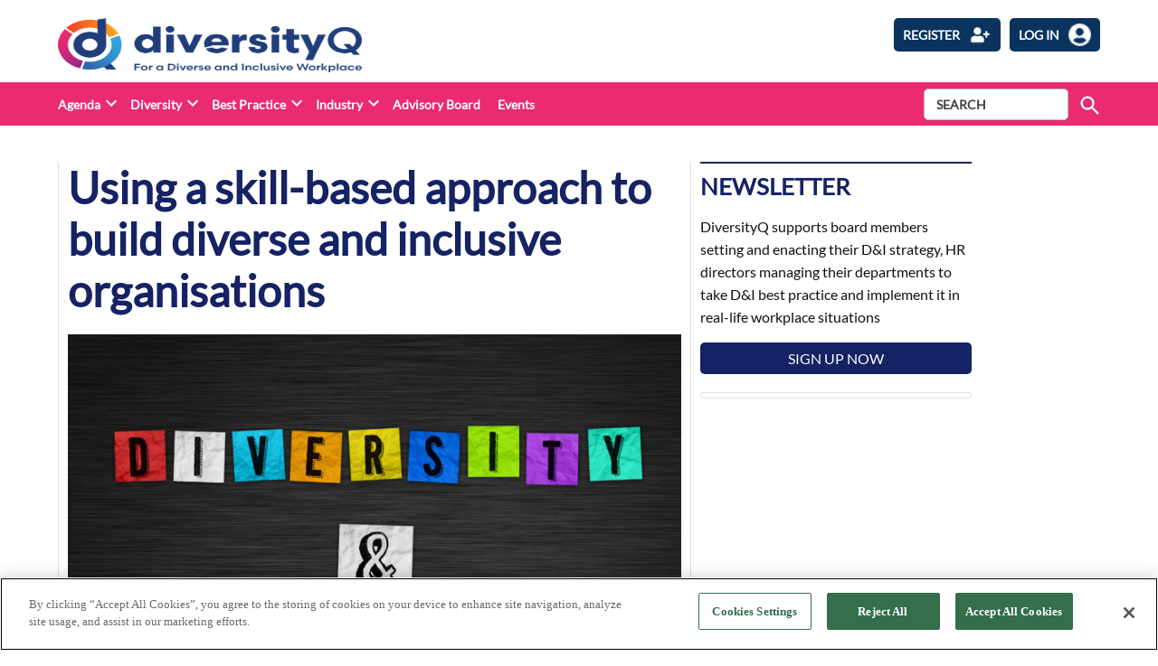

--- FILE ---
content_type: text/html; charset=utf-8
request_url: https://www.google.com/recaptcha/api2/anchor?ar=1&k=6LcVXM8pAAAAAEZ-AjmKsh_u8I_PM1d9MvXnXWNe&co=aHR0cHM6Ly9kaXZlcnNpdHlxLmNvbTo0NDM.&hl=en&v=N67nZn4AqZkNcbeMu4prBgzg&size=invisible&anchor-ms=20000&execute-ms=30000&cb=myslo9d5ysh2
body_size: 48743
content:
<!DOCTYPE HTML><html dir="ltr" lang="en"><head><meta http-equiv="Content-Type" content="text/html; charset=UTF-8">
<meta http-equiv="X-UA-Compatible" content="IE=edge">
<title>reCAPTCHA</title>
<style type="text/css">
/* cyrillic-ext */
@font-face {
  font-family: 'Roboto';
  font-style: normal;
  font-weight: 400;
  font-stretch: 100%;
  src: url(//fonts.gstatic.com/s/roboto/v48/KFO7CnqEu92Fr1ME7kSn66aGLdTylUAMa3GUBHMdazTgWw.woff2) format('woff2');
  unicode-range: U+0460-052F, U+1C80-1C8A, U+20B4, U+2DE0-2DFF, U+A640-A69F, U+FE2E-FE2F;
}
/* cyrillic */
@font-face {
  font-family: 'Roboto';
  font-style: normal;
  font-weight: 400;
  font-stretch: 100%;
  src: url(//fonts.gstatic.com/s/roboto/v48/KFO7CnqEu92Fr1ME7kSn66aGLdTylUAMa3iUBHMdazTgWw.woff2) format('woff2');
  unicode-range: U+0301, U+0400-045F, U+0490-0491, U+04B0-04B1, U+2116;
}
/* greek-ext */
@font-face {
  font-family: 'Roboto';
  font-style: normal;
  font-weight: 400;
  font-stretch: 100%;
  src: url(//fonts.gstatic.com/s/roboto/v48/KFO7CnqEu92Fr1ME7kSn66aGLdTylUAMa3CUBHMdazTgWw.woff2) format('woff2');
  unicode-range: U+1F00-1FFF;
}
/* greek */
@font-face {
  font-family: 'Roboto';
  font-style: normal;
  font-weight: 400;
  font-stretch: 100%;
  src: url(//fonts.gstatic.com/s/roboto/v48/KFO7CnqEu92Fr1ME7kSn66aGLdTylUAMa3-UBHMdazTgWw.woff2) format('woff2');
  unicode-range: U+0370-0377, U+037A-037F, U+0384-038A, U+038C, U+038E-03A1, U+03A3-03FF;
}
/* math */
@font-face {
  font-family: 'Roboto';
  font-style: normal;
  font-weight: 400;
  font-stretch: 100%;
  src: url(//fonts.gstatic.com/s/roboto/v48/KFO7CnqEu92Fr1ME7kSn66aGLdTylUAMawCUBHMdazTgWw.woff2) format('woff2');
  unicode-range: U+0302-0303, U+0305, U+0307-0308, U+0310, U+0312, U+0315, U+031A, U+0326-0327, U+032C, U+032F-0330, U+0332-0333, U+0338, U+033A, U+0346, U+034D, U+0391-03A1, U+03A3-03A9, U+03B1-03C9, U+03D1, U+03D5-03D6, U+03F0-03F1, U+03F4-03F5, U+2016-2017, U+2034-2038, U+203C, U+2040, U+2043, U+2047, U+2050, U+2057, U+205F, U+2070-2071, U+2074-208E, U+2090-209C, U+20D0-20DC, U+20E1, U+20E5-20EF, U+2100-2112, U+2114-2115, U+2117-2121, U+2123-214F, U+2190, U+2192, U+2194-21AE, U+21B0-21E5, U+21F1-21F2, U+21F4-2211, U+2213-2214, U+2216-22FF, U+2308-230B, U+2310, U+2319, U+231C-2321, U+2336-237A, U+237C, U+2395, U+239B-23B7, U+23D0, U+23DC-23E1, U+2474-2475, U+25AF, U+25B3, U+25B7, U+25BD, U+25C1, U+25CA, U+25CC, U+25FB, U+266D-266F, U+27C0-27FF, U+2900-2AFF, U+2B0E-2B11, U+2B30-2B4C, U+2BFE, U+3030, U+FF5B, U+FF5D, U+1D400-1D7FF, U+1EE00-1EEFF;
}
/* symbols */
@font-face {
  font-family: 'Roboto';
  font-style: normal;
  font-weight: 400;
  font-stretch: 100%;
  src: url(//fonts.gstatic.com/s/roboto/v48/KFO7CnqEu92Fr1ME7kSn66aGLdTylUAMaxKUBHMdazTgWw.woff2) format('woff2');
  unicode-range: U+0001-000C, U+000E-001F, U+007F-009F, U+20DD-20E0, U+20E2-20E4, U+2150-218F, U+2190, U+2192, U+2194-2199, U+21AF, U+21E6-21F0, U+21F3, U+2218-2219, U+2299, U+22C4-22C6, U+2300-243F, U+2440-244A, U+2460-24FF, U+25A0-27BF, U+2800-28FF, U+2921-2922, U+2981, U+29BF, U+29EB, U+2B00-2BFF, U+4DC0-4DFF, U+FFF9-FFFB, U+10140-1018E, U+10190-1019C, U+101A0, U+101D0-101FD, U+102E0-102FB, U+10E60-10E7E, U+1D2C0-1D2D3, U+1D2E0-1D37F, U+1F000-1F0FF, U+1F100-1F1AD, U+1F1E6-1F1FF, U+1F30D-1F30F, U+1F315, U+1F31C, U+1F31E, U+1F320-1F32C, U+1F336, U+1F378, U+1F37D, U+1F382, U+1F393-1F39F, U+1F3A7-1F3A8, U+1F3AC-1F3AF, U+1F3C2, U+1F3C4-1F3C6, U+1F3CA-1F3CE, U+1F3D4-1F3E0, U+1F3ED, U+1F3F1-1F3F3, U+1F3F5-1F3F7, U+1F408, U+1F415, U+1F41F, U+1F426, U+1F43F, U+1F441-1F442, U+1F444, U+1F446-1F449, U+1F44C-1F44E, U+1F453, U+1F46A, U+1F47D, U+1F4A3, U+1F4B0, U+1F4B3, U+1F4B9, U+1F4BB, U+1F4BF, U+1F4C8-1F4CB, U+1F4D6, U+1F4DA, U+1F4DF, U+1F4E3-1F4E6, U+1F4EA-1F4ED, U+1F4F7, U+1F4F9-1F4FB, U+1F4FD-1F4FE, U+1F503, U+1F507-1F50B, U+1F50D, U+1F512-1F513, U+1F53E-1F54A, U+1F54F-1F5FA, U+1F610, U+1F650-1F67F, U+1F687, U+1F68D, U+1F691, U+1F694, U+1F698, U+1F6AD, U+1F6B2, U+1F6B9-1F6BA, U+1F6BC, U+1F6C6-1F6CF, U+1F6D3-1F6D7, U+1F6E0-1F6EA, U+1F6F0-1F6F3, U+1F6F7-1F6FC, U+1F700-1F7FF, U+1F800-1F80B, U+1F810-1F847, U+1F850-1F859, U+1F860-1F887, U+1F890-1F8AD, U+1F8B0-1F8BB, U+1F8C0-1F8C1, U+1F900-1F90B, U+1F93B, U+1F946, U+1F984, U+1F996, U+1F9E9, U+1FA00-1FA6F, U+1FA70-1FA7C, U+1FA80-1FA89, U+1FA8F-1FAC6, U+1FACE-1FADC, U+1FADF-1FAE9, U+1FAF0-1FAF8, U+1FB00-1FBFF;
}
/* vietnamese */
@font-face {
  font-family: 'Roboto';
  font-style: normal;
  font-weight: 400;
  font-stretch: 100%;
  src: url(//fonts.gstatic.com/s/roboto/v48/KFO7CnqEu92Fr1ME7kSn66aGLdTylUAMa3OUBHMdazTgWw.woff2) format('woff2');
  unicode-range: U+0102-0103, U+0110-0111, U+0128-0129, U+0168-0169, U+01A0-01A1, U+01AF-01B0, U+0300-0301, U+0303-0304, U+0308-0309, U+0323, U+0329, U+1EA0-1EF9, U+20AB;
}
/* latin-ext */
@font-face {
  font-family: 'Roboto';
  font-style: normal;
  font-weight: 400;
  font-stretch: 100%;
  src: url(//fonts.gstatic.com/s/roboto/v48/KFO7CnqEu92Fr1ME7kSn66aGLdTylUAMa3KUBHMdazTgWw.woff2) format('woff2');
  unicode-range: U+0100-02BA, U+02BD-02C5, U+02C7-02CC, U+02CE-02D7, U+02DD-02FF, U+0304, U+0308, U+0329, U+1D00-1DBF, U+1E00-1E9F, U+1EF2-1EFF, U+2020, U+20A0-20AB, U+20AD-20C0, U+2113, U+2C60-2C7F, U+A720-A7FF;
}
/* latin */
@font-face {
  font-family: 'Roboto';
  font-style: normal;
  font-weight: 400;
  font-stretch: 100%;
  src: url(//fonts.gstatic.com/s/roboto/v48/KFO7CnqEu92Fr1ME7kSn66aGLdTylUAMa3yUBHMdazQ.woff2) format('woff2');
  unicode-range: U+0000-00FF, U+0131, U+0152-0153, U+02BB-02BC, U+02C6, U+02DA, U+02DC, U+0304, U+0308, U+0329, U+2000-206F, U+20AC, U+2122, U+2191, U+2193, U+2212, U+2215, U+FEFF, U+FFFD;
}
/* cyrillic-ext */
@font-face {
  font-family: 'Roboto';
  font-style: normal;
  font-weight: 500;
  font-stretch: 100%;
  src: url(//fonts.gstatic.com/s/roboto/v48/KFO7CnqEu92Fr1ME7kSn66aGLdTylUAMa3GUBHMdazTgWw.woff2) format('woff2');
  unicode-range: U+0460-052F, U+1C80-1C8A, U+20B4, U+2DE0-2DFF, U+A640-A69F, U+FE2E-FE2F;
}
/* cyrillic */
@font-face {
  font-family: 'Roboto';
  font-style: normal;
  font-weight: 500;
  font-stretch: 100%;
  src: url(//fonts.gstatic.com/s/roboto/v48/KFO7CnqEu92Fr1ME7kSn66aGLdTylUAMa3iUBHMdazTgWw.woff2) format('woff2');
  unicode-range: U+0301, U+0400-045F, U+0490-0491, U+04B0-04B1, U+2116;
}
/* greek-ext */
@font-face {
  font-family: 'Roboto';
  font-style: normal;
  font-weight: 500;
  font-stretch: 100%;
  src: url(//fonts.gstatic.com/s/roboto/v48/KFO7CnqEu92Fr1ME7kSn66aGLdTylUAMa3CUBHMdazTgWw.woff2) format('woff2');
  unicode-range: U+1F00-1FFF;
}
/* greek */
@font-face {
  font-family: 'Roboto';
  font-style: normal;
  font-weight: 500;
  font-stretch: 100%;
  src: url(//fonts.gstatic.com/s/roboto/v48/KFO7CnqEu92Fr1ME7kSn66aGLdTylUAMa3-UBHMdazTgWw.woff2) format('woff2');
  unicode-range: U+0370-0377, U+037A-037F, U+0384-038A, U+038C, U+038E-03A1, U+03A3-03FF;
}
/* math */
@font-face {
  font-family: 'Roboto';
  font-style: normal;
  font-weight: 500;
  font-stretch: 100%;
  src: url(//fonts.gstatic.com/s/roboto/v48/KFO7CnqEu92Fr1ME7kSn66aGLdTylUAMawCUBHMdazTgWw.woff2) format('woff2');
  unicode-range: U+0302-0303, U+0305, U+0307-0308, U+0310, U+0312, U+0315, U+031A, U+0326-0327, U+032C, U+032F-0330, U+0332-0333, U+0338, U+033A, U+0346, U+034D, U+0391-03A1, U+03A3-03A9, U+03B1-03C9, U+03D1, U+03D5-03D6, U+03F0-03F1, U+03F4-03F5, U+2016-2017, U+2034-2038, U+203C, U+2040, U+2043, U+2047, U+2050, U+2057, U+205F, U+2070-2071, U+2074-208E, U+2090-209C, U+20D0-20DC, U+20E1, U+20E5-20EF, U+2100-2112, U+2114-2115, U+2117-2121, U+2123-214F, U+2190, U+2192, U+2194-21AE, U+21B0-21E5, U+21F1-21F2, U+21F4-2211, U+2213-2214, U+2216-22FF, U+2308-230B, U+2310, U+2319, U+231C-2321, U+2336-237A, U+237C, U+2395, U+239B-23B7, U+23D0, U+23DC-23E1, U+2474-2475, U+25AF, U+25B3, U+25B7, U+25BD, U+25C1, U+25CA, U+25CC, U+25FB, U+266D-266F, U+27C0-27FF, U+2900-2AFF, U+2B0E-2B11, U+2B30-2B4C, U+2BFE, U+3030, U+FF5B, U+FF5D, U+1D400-1D7FF, U+1EE00-1EEFF;
}
/* symbols */
@font-face {
  font-family: 'Roboto';
  font-style: normal;
  font-weight: 500;
  font-stretch: 100%;
  src: url(//fonts.gstatic.com/s/roboto/v48/KFO7CnqEu92Fr1ME7kSn66aGLdTylUAMaxKUBHMdazTgWw.woff2) format('woff2');
  unicode-range: U+0001-000C, U+000E-001F, U+007F-009F, U+20DD-20E0, U+20E2-20E4, U+2150-218F, U+2190, U+2192, U+2194-2199, U+21AF, U+21E6-21F0, U+21F3, U+2218-2219, U+2299, U+22C4-22C6, U+2300-243F, U+2440-244A, U+2460-24FF, U+25A0-27BF, U+2800-28FF, U+2921-2922, U+2981, U+29BF, U+29EB, U+2B00-2BFF, U+4DC0-4DFF, U+FFF9-FFFB, U+10140-1018E, U+10190-1019C, U+101A0, U+101D0-101FD, U+102E0-102FB, U+10E60-10E7E, U+1D2C0-1D2D3, U+1D2E0-1D37F, U+1F000-1F0FF, U+1F100-1F1AD, U+1F1E6-1F1FF, U+1F30D-1F30F, U+1F315, U+1F31C, U+1F31E, U+1F320-1F32C, U+1F336, U+1F378, U+1F37D, U+1F382, U+1F393-1F39F, U+1F3A7-1F3A8, U+1F3AC-1F3AF, U+1F3C2, U+1F3C4-1F3C6, U+1F3CA-1F3CE, U+1F3D4-1F3E0, U+1F3ED, U+1F3F1-1F3F3, U+1F3F5-1F3F7, U+1F408, U+1F415, U+1F41F, U+1F426, U+1F43F, U+1F441-1F442, U+1F444, U+1F446-1F449, U+1F44C-1F44E, U+1F453, U+1F46A, U+1F47D, U+1F4A3, U+1F4B0, U+1F4B3, U+1F4B9, U+1F4BB, U+1F4BF, U+1F4C8-1F4CB, U+1F4D6, U+1F4DA, U+1F4DF, U+1F4E3-1F4E6, U+1F4EA-1F4ED, U+1F4F7, U+1F4F9-1F4FB, U+1F4FD-1F4FE, U+1F503, U+1F507-1F50B, U+1F50D, U+1F512-1F513, U+1F53E-1F54A, U+1F54F-1F5FA, U+1F610, U+1F650-1F67F, U+1F687, U+1F68D, U+1F691, U+1F694, U+1F698, U+1F6AD, U+1F6B2, U+1F6B9-1F6BA, U+1F6BC, U+1F6C6-1F6CF, U+1F6D3-1F6D7, U+1F6E0-1F6EA, U+1F6F0-1F6F3, U+1F6F7-1F6FC, U+1F700-1F7FF, U+1F800-1F80B, U+1F810-1F847, U+1F850-1F859, U+1F860-1F887, U+1F890-1F8AD, U+1F8B0-1F8BB, U+1F8C0-1F8C1, U+1F900-1F90B, U+1F93B, U+1F946, U+1F984, U+1F996, U+1F9E9, U+1FA00-1FA6F, U+1FA70-1FA7C, U+1FA80-1FA89, U+1FA8F-1FAC6, U+1FACE-1FADC, U+1FADF-1FAE9, U+1FAF0-1FAF8, U+1FB00-1FBFF;
}
/* vietnamese */
@font-face {
  font-family: 'Roboto';
  font-style: normal;
  font-weight: 500;
  font-stretch: 100%;
  src: url(//fonts.gstatic.com/s/roboto/v48/KFO7CnqEu92Fr1ME7kSn66aGLdTylUAMa3OUBHMdazTgWw.woff2) format('woff2');
  unicode-range: U+0102-0103, U+0110-0111, U+0128-0129, U+0168-0169, U+01A0-01A1, U+01AF-01B0, U+0300-0301, U+0303-0304, U+0308-0309, U+0323, U+0329, U+1EA0-1EF9, U+20AB;
}
/* latin-ext */
@font-face {
  font-family: 'Roboto';
  font-style: normal;
  font-weight: 500;
  font-stretch: 100%;
  src: url(//fonts.gstatic.com/s/roboto/v48/KFO7CnqEu92Fr1ME7kSn66aGLdTylUAMa3KUBHMdazTgWw.woff2) format('woff2');
  unicode-range: U+0100-02BA, U+02BD-02C5, U+02C7-02CC, U+02CE-02D7, U+02DD-02FF, U+0304, U+0308, U+0329, U+1D00-1DBF, U+1E00-1E9F, U+1EF2-1EFF, U+2020, U+20A0-20AB, U+20AD-20C0, U+2113, U+2C60-2C7F, U+A720-A7FF;
}
/* latin */
@font-face {
  font-family: 'Roboto';
  font-style: normal;
  font-weight: 500;
  font-stretch: 100%;
  src: url(//fonts.gstatic.com/s/roboto/v48/KFO7CnqEu92Fr1ME7kSn66aGLdTylUAMa3yUBHMdazQ.woff2) format('woff2');
  unicode-range: U+0000-00FF, U+0131, U+0152-0153, U+02BB-02BC, U+02C6, U+02DA, U+02DC, U+0304, U+0308, U+0329, U+2000-206F, U+20AC, U+2122, U+2191, U+2193, U+2212, U+2215, U+FEFF, U+FFFD;
}
/* cyrillic-ext */
@font-face {
  font-family: 'Roboto';
  font-style: normal;
  font-weight: 900;
  font-stretch: 100%;
  src: url(//fonts.gstatic.com/s/roboto/v48/KFO7CnqEu92Fr1ME7kSn66aGLdTylUAMa3GUBHMdazTgWw.woff2) format('woff2');
  unicode-range: U+0460-052F, U+1C80-1C8A, U+20B4, U+2DE0-2DFF, U+A640-A69F, U+FE2E-FE2F;
}
/* cyrillic */
@font-face {
  font-family: 'Roboto';
  font-style: normal;
  font-weight: 900;
  font-stretch: 100%;
  src: url(//fonts.gstatic.com/s/roboto/v48/KFO7CnqEu92Fr1ME7kSn66aGLdTylUAMa3iUBHMdazTgWw.woff2) format('woff2');
  unicode-range: U+0301, U+0400-045F, U+0490-0491, U+04B0-04B1, U+2116;
}
/* greek-ext */
@font-face {
  font-family: 'Roboto';
  font-style: normal;
  font-weight: 900;
  font-stretch: 100%;
  src: url(//fonts.gstatic.com/s/roboto/v48/KFO7CnqEu92Fr1ME7kSn66aGLdTylUAMa3CUBHMdazTgWw.woff2) format('woff2');
  unicode-range: U+1F00-1FFF;
}
/* greek */
@font-face {
  font-family: 'Roboto';
  font-style: normal;
  font-weight: 900;
  font-stretch: 100%;
  src: url(//fonts.gstatic.com/s/roboto/v48/KFO7CnqEu92Fr1ME7kSn66aGLdTylUAMa3-UBHMdazTgWw.woff2) format('woff2');
  unicode-range: U+0370-0377, U+037A-037F, U+0384-038A, U+038C, U+038E-03A1, U+03A3-03FF;
}
/* math */
@font-face {
  font-family: 'Roboto';
  font-style: normal;
  font-weight: 900;
  font-stretch: 100%;
  src: url(//fonts.gstatic.com/s/roboto/v48/KFO7CnqEu92Fr1ME7kSn66aGLdTylUAMawCUBHMdazTgWw.woff2) format('woff2');
  unicode-range: U+0302-0303, U+0305, U+0307-0308, U+0310, U+0312, U+0315, U+031A, U+0326-0327, U+032C, U+032F-0330, U+0332-0333, U+0338, U+033A, U+0346, U+034D, U+0391-03A1, U+03A3-03A9, U+03B1-03C9, U+03D1, U+03D5-03D6, U+03F0-03F1, U+03F4-03F5, U+2016-2017, U+2034-2038, U+203C, U+2040, U+2043, U+2047, U+2050, U+2057, U+205F, U+2070-2071, U+2074-208E, U+2090-209C, U+20D0-20DC, U+20E1, U+20E5-20EF, U+2100-2112, U+2114-2115, U+2117-2121, U+2123-214F, U+2190, U+2192, U+2194-21AE, U+21B0-21E5, U+21F1-21F2, U+21F4-2211, U+2213-2214, U+2216-22FF, U+2308-230B, U+2310, U+2319, U+231C-2321, U+2336-237A, U+237C, U+2395, U+239B-23B7, U+23D0, U+23DC-23E1, U+2474-2475, U+25AF, U+25B3, U+25B7, U+25BD, U+25C1, U+25CA, U+25CC, U+25FB, U+266D-266F, U+27C0-27FF, U+2900-2AFF, U+2B0E-2B11, U+2B30-2B4C, U+2BFE, U+3030, U+FF5B, U+FF5D, U+1D400-1D7FF, U+1EE00-1EEFF;
}
/* symbols */
@font-face {
  font-family: 'Roboto';
  font-style: normal;
  font-weight: 900;
  font-stretch: 100%;
  src: url(//fonts.gstatic.com/s/roboto/v48/KFO7CnqEu92Fr1ME7kSn66aGLdTylUAMaxKUBHMdazTgWw.woff2) format('woff2');
  unicode-range: U+0001-000C, U+000E-001F, U+007F-009F, U+20DD-20E0, U+20E2-20E4, U+2150-218F, U+2190, U+2192, U+2194-2199, U+21AF, U+21E6-21F0, U+21F3, U+2218-2219, U+2299, U+22C4-22C6, U+2300-243F, U+2440-244A, U+2460-24FF, U+25A0-27BF, U+2800-28FF, U+2921-2922, U+2981, U+29BF, U+29EB, U+2B00-2BFF, U+4DC0-4DFF, U+FFF9-FFFB, U+10140-1018E, U+10190-1019C, U+101A0, U+101D0-101FD, U+102E0-102FB, U+10E60-10E7E, U+1D2C0-1D2D3, U+1D2E0-1D37F, U+1F000-1F0FF, U+1F100-1F1AD, U+1F1E6-1F1FF, U+1F30D-1F30F, U+1F315, U+1F31C, U+1F31E, U+1F320-1F32C, U+1F336, U+1F378, U+1F37D, U+1F382, U+1F393-1F39F, U+1F3A7-1F3A8, U+1F3AC-1F3AF, U+1F3C2, U+1F3C4-1F3C6, U+1F3CA-1F3CE, U+1F3D4-1F3E0, U+1F3ED, U+1F3F1-1F3F3, U+1F3F5-1F3F7, U+1F408, U+1F415, U+1F41F, U+1F426, U+1F43F, U+1F441-1F442, U+1F444, U+1F446-1F449, U+1F44C-1F44E, U+1F453, U+1F46A, U+1F47D, U+1F4A3, U+1F4B0, U+1F4B3, U+1F4B9, U+1F4BB, U+1F4BF, U+1F4C8-1F4CB, U+1F4D6, U+1F4DA, U+1F4DF, U+1F4E3-1F4E6, U+1F4EA-1F4ED, U+1F4F7, U+1F4F9-1F4FB, U+1F4FD-1F4FE, U+1F503, U+1F507-1F50B, U+1F50D, U+1F512-1F513, U+1F53E-1F54A, U+1F54F-1F5FA, U+1F610, U+1F650-1F67F, U+1F687, U+1F68D, U+1F691, U+1F694, U+1F698, U+1F6AD, U+1F6B2, U+1F6B9-1F6BA, U+1F6BC, U+1F6C6-1F6CF, U+1F6D3-1F6D7, U+1F6E0-1F6EA, U+1F6F0-1F6F3, U+1F6F7-1F6FC, U+1F700-1F7FF, U+1F800-1F80B, U+1F810-1F847, U+1F850-1F859, U+1F860-1F887, U+1F890-1F8AD, U+1F8B0-1F8BB, U+1F8C0-1F8C1, U+1F900-1F90B, U+1F93B, U+1F946, U+1F984, U+1F996, U+1F9E9, U+1FA00-1FA6F, U+1FA70-1FA7C, U+1FA80-1FA89, U+1FA8F-1FAC6, U+1FACE-1FADC, U+1FADF-1FAE9, U+1FAF0-1FAF8, U+1FB00-1FBFF;
}
/* vietnamese */
@font-face {
  font-family: 'Roboto';
  font-style: normal;
  font-weight: 900;
  font-stretch: 100%;
  src: url(//fonts.gstatic.com/s/roboto/v48/KFO7CnqEu92Fr1ME7kSn66aGLdTylUAMa3OUBHMdazTgWw.woff2) format('woff2');
  unicode-range: U+0102-0103, U+0110-0111, U+0128-0129, U+0168-0169, U+01A0-01A1, U+01AF-01B0, U+0300-0301, U+0303-0304, U+0308-0309, U+0323, U+0329, U+1EA0-1EF9, U+20AB;
}
/* latin-ext */
@font-face {
  font-family: 'Roboto';
  font-style: normal;
  font-weight: 900;
  font-stretch: 100%;
  src: url(//fonts.gstatic.com/s/roboto/v48/KFO7CnqEu92Fr1ME7kSn66aGLdTylUAMa3KUBHMdazTgWw.woff2) format('woff2');
  unicode-range: U+0100-02BA, U+02BD-02C5, U+02C7-02CC, U+02CE-02D7, U+02DD-02FF, U+0304, U+0308, U+0329, U+1D00-1DBF, U+1E00-1E9F, U+1EF2-1EFF, U+2020, U+20A0-20AB, U+20AD-20C0, U+2113, U+2C60-2C7F, U+A720-A7FF;
}
/* latin */
@font-face {
  font-family: 'Roboto';
  font-style: normal;
  font-weight: 900;
  font-stretch: 100%;
  src: url(//fonts.gstatic.com/s/roboto/v48/KFO7CnqEu92Fr1ME7kSn66aGLdTylUAMa3yUBHMdazQ.woff2) format('woff2');
  unicode-range: U+0000-00FF, U+0131, U+0152-0153, U+02BB-02BC, U+02C6, U+02DA, U+02DC, U+0304, U+0308, U+0329, U+2000-206F, U+20AC, U+2122, U+2191, U+2193, U+2212, U+2215, U+FEFF, U+FFFD;
}

</style>
<link rel="stylesheet" type="text/css" href="https://www.gstatic.com/recaptcha/releases/N67nZn4AqZkNcbeMu4prBgzg/styles__ltr.css">
<script nonce="z5M1I4d0nWA30DFlpFDryw" type="text/javascript">window['__recaptcha_api'] = 'https://www.google.com/recaptcha/api2/';</script>
<script type="text/javascript" src="https://www.gstatic.com/recaptcha/releases/N67nZn4AqZkNcbeMu4prBgzg/recaptcha__en.js" nonce="z5M1I4d0nWA30DFlpFDryw">
      
    </script></head>
<body><div id="rc-anchor-alert" class="rc-anchor-alert"></div>
<input type="hidden" id="recaptcha-token" value="[base64]">
<script type="text/javascript" nonce="z5M1I4d0nWA30DFlpFDryw">
      recaptcha.anchor.Main.init("[\x22ainput\x22,[\x22bgdata\x22,\x22\x22,\[base64]/[base64]/MjU1Ong/[base64]/[base64]/[base64]/[base64]/[base64]/[base64]/[base64]/[base64]/[base64]/[base64]/[base64]/[base64]/[base64]/[base64]/[base64]\\u003d\x22,\[base64]\\u003d\\u003d\x22,\x22InzCgGE3wqbDtGPDlcKNw5jCpUADw7DCqj8/wp3Cr8OIwpLDtsKmCnvCgMKmEiwbwokgwoVZwqrDqWjCrC/DoUVUV8Kpw6wTfcKowoIwXVLDlsOSPDx4NMKIw6zDnh3Cuho7FH9Lw4rCqMOYacO6w5xmwodIwoYLw59ibsKsw5DDn8OpIhDDrMO/wonCv8OdLFPCgMKxwr/CtH/DtnvDrcO2fQQrdsKXw5VIw7TDhkPDkcOIJ8KyXy/[base64]/Dp8ObDsKgwqZ+wo3Ci8Odw6LDvAwaGGfDrWcRwrPCqsKuZMK5wpTDozLCgcKewrrDsMKNOUrCvMOiPEk2w70pCEHCvcOXw63DkMO/KVNzw6I7w5nDjl9Ow40NXlrChQJ3w5/DlFzDtgHDu8KLaiHDvcOswrbDjsKRw6c4XyAzw68bGcO/bcOECXzCusKjwqfCpMO0IMOEwoQNHcOKwrDCn8Kqw7pRC8KUUcK8aQXCq8O0wq8+wodQwpXDn1HCr8O4w7PCrwfDhcKzwo/Dg8KlIsOxfm5Sw7/CoAA4fsKGwqvDl8KJw5LCrMKZWcKUw4/DhsKyAsOfwqjDocKDwq3Ds34tFVclw4nChgPCnEkuw7YLDwxHwqc/aMODwrwkwo/DlsKSLcKMBXZ8X2PCq8OYPx9VZ8Kqwrg+HcO6w53DmXwrbcKqHsOpw6bDmBPDssO1w5ppB8Obw5DDgRxtwoLChcO4wqc6JyVIesORcxDCnGsLwqYow5PCmjDCij/DosK4w4UywqPDpmTCr8Kpw4HCli/DhcKLY8OQw6UVUUrClcK1QwI4wqNpw6zCgsK0w6/DhcOMd8KywqRlfjLDvsO+ScKqQMO0aMO7wq7CszXChMKqw6nCvVlsDFMKw5peVwfCrsKBEXlbC2FIw4xzw67Cn8OxLC3CkcO/KHrDqsOmw7fCm1XCpsKmdMKLU8K2wrdBwoA7w4/Duh7ClmvCpcKrw4N7UFBNI8KFwrLDnkLDncKQKC3DsXEKwobCsMOgwogAwrXCiMOdwr/Dgy7Dhmo0blvCkRUoJcKXXMOkw4cIXcKtWMOzE3E1w63CoMOeWg/CgcKrwpQ/X0zDg8Oww451wqEzIcOlA8KMHj/[base64]/DjQDCslzDvjTCk8O7In5Uw53DjMO5HVfCt8KwN8OlwqVJwozDo8OSwr/CgMO4w77DgsOmPcKVTirDmMKjbyo7w6vDryzCj8OnJsKWwqRHwqDCksOSwrwMwovChmI5HcOawpg7V0QzcVYMRlozW8OOw6tfbFfDgUnDrg0YNjjCkcOSw7EUU3pcw5AiG04iH1F8w6Ynw4kLwokmw6HCuAXDqHnCtQzCrRjDiEImOD0ddVbCqxA4MsKtwp/Dt0zCgsK9VsOXZMOHwoLDgcKELsODw4ZqwozDqC7CuMKYXjkNFh8Kwrk2IhAQw5gNwqRmAcKdAMOBwq4yJk/CiwjDllHCosONw75UeEp8wo3Ds8KDasO4IcKnwrDCncKZb0pWJnPCiXrCjMK3GsOBXMKMM0vCs8KHRcO0ScOYBsOlw7vDhRPDoUYvb8ODwq/ClyjDqyAjwpDDosOnwrHCvcK0NVLCoMKVwqATw73CucOMwobCrE/DlsK8wr3DpxzCoMK2w7jDvXnDh8K3aAjCscKfwojDtlnDhA/Dkywpw7J3PsOLa8KpwofCmhnCl8K2w6oLWsKUwqPCn8KqYV5owqzDtHvCnsK4woZcwpUhE8KwAMKALMO8Tys/wopTN8K0woTCp1XCthlFwrbCqMKIF8O8w407bcKJVAQOwoF1wpYQcsKhNMKWRsOqckJYwq/CnsODMmoSSm54NUhnQW3DoVYEIcO9XMOZwrbDm8KiTiYxUsObEQowVcK+w4HDkAthwqN9eBzClFlQXVvDvcO4w6zDjsKBBTPCrHp4PTDCuVTDqsKuB3rCoGI6wqXCrsKaw4LDjCjDn3ECw73CisOowqcWw5/CjsORbsOsNsKtw7zDgMO/RjoZHmLCqsO0HcODwqEhAsKKCWPDtsObBsKKEjrDoX/CpcOxw4/Cs1XCisKDL8Oyw5fCshQvJQnDszAiwpnDmsKXRcOrb8KvMsKbw4zDmibCq8OwwrfClcKzF1BIw6TCq8O3woHCpDE/QMODw4/CsTtOworDn8Kqw5vDkcOzwpjDuMOrAsOlwqDCqF/[base64]/CnMK9wpLDu8K/w4E/aVs/C8KpwqwXYGVfMBljF3LDl8KEwosyFsKXwpgrZcK4XVbCiVrDg8O2wqDDl15aw7nDog50IsK7w6/[base64]/Dkjx2w5Ebw6MfwoDDjMKywqXDiVvCh2HDo8OtPR/Diw3CnsOgaVBHw6h4w7XCrMOOw5h6Hj7Cj8OsQlJlNX8/B8Odwp56woc7Ah5Zw5lcwqbCiMOpw4TDjMKYwpNHdsKfw4JQw77DvsONw6t/[base64]/CtMKlwo3DrBjCvSjDscOHwq0gw5R5wpAjw7bCkMK+wrDCpRBww5x/QF/DqcKqwp5rdWIle2NBbEbDuMKGfT0DCS5VZ8O7EsOSUMOpUQ/DscOGGxbClcKqA8KRwp3DihR2JwUwwp4+b8OBwrrCqDNEAsO5VADDqcKXwrgEwqhmIcOFKAHDnDnCiyFww54rw4zDh8K3w4XChlwEIFktc8ONH8O5f8Oqw6PDgDRAwrrCnsOVXB0GU8O7bsOFwrDDv8OdLjfDgcKEwp4Qw6grYwzCu8KIJy/CoXNCw6rChsKxVcKJwojCnAU4w7DDjMOIPsOfccKawpYRd1TCoy1oTGxww4PCliIFfcKHw4TDnmXDhcKdwq5pMwfCtTvCtsKkwrlYN3Jwwqc/Y2TCi1XCnsOvVyk8wrnDvRoBYVsgWRMlYzDDtj9Lw7Maw5hhKcK8w7h4I8OFccKvwqxew5MlV1J/[base64]/CoWFsw5kLN8O0w7N7wpVVecKwwpXDhQ7CoVx+wp/Ci8KvQSTDm8OKwpYLJMOwRzbDlVDCtsO2w5PChmvCpsKIYBnDtjHDhhZ1V8KIw6EQw4gRw5gOwq9gwp0LZVhKDk9Dc8Kvw6XDnsKrIWnCv2TDlMOFw55tw6PCscKGAyTClW98VsOBBcOmCCbDsiMOD8OtLTbCgknDuloIwoJhIQ/[base64]/[base64]/CkYpwqnDgsOfwok8HkNGFxnCq8K3JcOxbMOiw6ZxOX8pwrQzw47Cg30yw6LDh8KoCsO1UsKQGsK2H3zCm2gxAH7CpsKCwotGJMOcw6/DrsKETn3CoSfDksOMBMKiwpRVwq7CrMOTwqLDqMKRfcO8w6bCv2hEcMO6wqnCpsO7FHrDuVInNcO+AmNCw4LDpsOPRxjDilE/XcOfwoZ0RFhVYkLDscK2w6xXYsOwKmHClR3DocODw591w5E2wrjDhwnDmEYcw6TCssKVwpQUFcOXA8K2QmzCkMOGY3Ikw6RDfURgfErDn8OmwqAnSw9SO8Oww7DCrGLDrMKFw4Vdw7VdwozDrMKnDhcPZ8O9eBvCoz/DmsOPw6tba07Cs8KeQnTDpsKwwr4sw6hzwrVJBWvCrcKTOsKMacK7f2lRw67DilNzDSPDgnc7KcO9KDJtw5LCtMK9HjTDlMK4D8OYw4/CpsOrasOOwpMUw5bDs8KTI8KRw5/[base64]/Cqjs4Y1XDpBTDo8Ohw64xw6/ClsOHw7TDv0fCrRjCi1HDqcKaw7VtwrwxQcKVwo4ZeTsjLcK1JnAwPMKUwqEVw6/CiDzCjFfDinzCkMKjw5fCnznDusKYworDul7Dg8OIwobCiy0yw6Urw4NZwpQPWnhQKsK5w60jwp/DqcOLwpnDkMKDUB7CpsKzVzE3bsK0dMODU8K6w5tqKcKIwpJIPh7DucKjwr/CmXVZwrvDvTHDpCPCoi8fe0dFwpfCnV/[base64]/DpB3Dt8KzPBQGC8Kjw4rDkn9ow7zDicOewpHCr8OFLhrDlGBbKzpZbwLDhmzCpmfDjl4UwoA5w53DicOuaEYtw4nDqsOZw5ciQHHDrcKqVMKoYcK3EcK1wrsiEWUVw6ZPw4vDpBnDpcKbVMKaw6fDnMK+w7rDvyBdYmNxw6kBfsOOw482ez/DlR7DssOww7fCp8Okw6nDhMOoanPDv8Ktw6DCiXrCtcKfAH7CpsK7wq3DnnrDiE1Lwo5Aw5PDo8O1HUp5ECTCtcOYwofCiMKRXMO0TsO/C8K3YsK2SMOyUELClhNAGcKNwqrDhcKywozCsE45C8KzwrTDkcOTR3A4wqbDgsKxMnjCk3FDcHbCmSgEa8OcWx3DjgIweHnCh8OfdCLCqlk9w6tsBsOFU8KYwpfDncOuwplNwp/CvhLCmcKFwrHCmXkpw7LCkcOCwrUwwrVcHcOjwpVcWsO0EGcUwo7CmcOEw5lKwo01w4LCkMKfWMOqNMO1SsO4CMK1w6EeDFLDs1TDp8OOwpYFV8K9dMKlJDPCuMK/wpA1w4XCsBrDs1jCqcKaw5QKwrcjasKpwrHDl8O3D8KbbMOfw6jDuT8fw5xneDNswr4Rwq4PwpkzZWQ+woDCkG40VMKVwptlw4XDkkHCkw5uU1fCkEPCisO5wpVdwqXCnB7Dm8OtwofCrMKOYwJuw7PCjMO/CMKaw6LDpyzCrUvCuMKrworDisKrPkHDhEHCgw7DocKuEcKCWQBnIQdNwojCvhJgw6PDssOyWsOuw4XCrkJiw7wLYMK3wrMbEG0TXALCtWTDhVhjX8OQw5F7VMOHw54fRAHDiGFWw4XDvMK5DsK/ecKvdMOzwpbCj8KOw6VuwroTe8OpbRHDjmdIwqDDhjHCtlAAw6QCNMOLwr1awo3DlsOiwqt9QB8IwrvCmcOfTWrClMK3X8Oaw5ACwoFJKMO6PMKmEsKqw4R1d8O4DGjCrF8PGWc9w7nDjVwvwpzDssK/a8OaU8OwwrDDvcO6FXjDsMO9Rlduw5vCrsOGNsKEP1/DpcKIUw/Cq8Kdw4ZNw7Vpw6/Dr8KVWWVVcsO8ZHXCp3A7KcKdD1TCg8KJwqF+TyvCnWPCnnvCuDLDmiogw4x0wpDCt3bCjQRPTsO8XD0+wrzCosOtKA3DghrCmcO+w4YPwp4Xwq8kQTXCmiXChcK6w614wrw/[base64]/Di8KENMO+wrotG3jDm8OtYcOWw7DDocOzXMK+RSUAVcKeLDUPwrLCusKKHsOww6kGAsOpFhYrYmZ6wphMYsK8w7HCsGnCnSbDp1QfwqrCvcOKw4/CpcOuSsOYRTl/[base64]/CtMKcw65Lw7TCmcOWw5YtNwgFD8OOwq7DtDU+RcOkAWJ/OV0Fwo1RfcKmw7HCqThnKhtmDsOkwrsdwoUcwpbChcOSw7oGSMOwRsOnMQHDhcOxw5pyR8K+cgZ/R8OwKC7Cty8ww6AIE8KuEcOgwrJ5ezs9AsKWGiDDvR5mcwPCkn3CkRhobsOBw6fCrsKJWglHwqlgwpBmw69fQDMawo8fw5PCjRzDr8O2Nnw2DMOpITgvwpccfHwECScbSRoGFsOnZMOJasKLKQbCuQzDoXZLw7czVSsywpzDtsKIwo3CiMKYUk3Dnidpwop/w75uUsKhVlzCr2kjd8OvWMKcw7HDjMK/[base64]/[base64]/[base64]/w6XCt8KdEcOKGABMXcKwwowEM2/DrcKfAcKUwqfDgwdYCcOmw7IibcKUw7sFKABywrN3w7vDr1F2DMOqw6DDkMOoKMKgw706wodyw70kw7B6MH0HwovCtsOfRS/CjzghVcO/[base64]/w75+wpYRw70gKcK0TMO3woPDmsKewrPCr8O8wqFawoDCpBhuwofCrSvCh8KFeB3CsETCr8ODJMOkeB8/w6RXw5NNODDClRRWw5sUw7ctWWwAf8K+GMOyRMOAF8Otwr82w57Cj8O+UF7DiXofw5QpFMO8w5XDuAU4TkXDkUTDnkpyw6fCkjMsd8KLMTfCmyvCiAlJbRHDg8OKwp1/R8OoBcK4wrAkwqQVwodjAH1Rw7jDv8Ogw7jDiEoBwoTCqmo2HEBlIcKNwpXCs1zCrDRuwo3DqhsPQFskWMO8GW3DkcKNwrnDh8KhRV/Cow5iKMOKwpp+VSnCvcKow5gKLXU4fMOtw6PDnybDo8OVwrcVWEXCmF0Mw4hywqZdGMK4c07Dk13DqsOsw6Q3w5sJND/DrcKiRWjDpcOqw5jCq8K/[base64]/[base64]/DhcK7w5kZw79Dw7oew7NMQiRjUMKxFMKpw4ZaOEHDgRfDtcOzUEUZBMKdMVZawpgKwr/DmcO3w7/DjcKqCMKqVcOuUn7Dq8KDBcKLw7jCpMOyBMOJwrvCtRzDl2jDpArDsgdqFsOpB8KmcQPDjsOYEHYWwpvCiA/CkGUOwpvDicK6w7MKw67CncODFcKVGsKdHsOZwr4bBiPCpS9qfwLCuMORWQcUI8KxwoZBwpk5EsO0w5ZLwqphwoFDXcOkZcKjw7lEVithw5t0woDCn8OJTcOFdyXCiMOCw7ZXw5/DqcOce8O9w7bCuMOewoIYwq3Co8O7QhbDsVJ3w7DDusKYKDFrc8KbLXXDncK4wrlEwrLDmsO9wro2wrbCp3daw40zwrEjwpJJdGXDhjrClGTCsA/[base64]/DkWlpwpTDiEcqEsOAVsOLYMOkYV/ClVnDkyF3woPDjD3CtEUHNVrDpcKoDMOedTXDvWtQKcKYwp1CLQTCrw4Iw5RQw4LCs8Oywo9XfH/CvT3CkzpNw6nDqCkAwpXDgUhMwqHCi0Yjw6rCrDgJwoZQw4AiwoUjw5RRw4IjLsKmwpzDgFfCmcOYLMKNacKYwoHDkjJFanI0QcK3wpfCmcKSB8KWw6Zlwp4DdVxEworCm1Efw73Cixhpw53CoGxzw7cPw7LDtysiwq4kw6/Cm8KpXXfDsCh1ZsOlZ8ONwoXCl8OmdB8OGMOAw7vDkT/DkcK8w6/[base64]/DgsOOw7ZGL8O9KMOdDcKRw5E8BsOaw53DpcO5IMKxw63CkMOTDlfDmcKkw4ExBEHChBnDjTouGcOUZ1MZw7vCtnHCkcO6NkbCg11aw65AwrfCiMKcwpzCsMOkTQnChGrCiMKDw5/[base64]/DhXnDtsOUSxnDgihEDWh2wqPCvQTDmjTDmx4hfgDDih7Cm2pKSy8lw6TCt8ORSmLCmkttGU9JT8Obw7DDiFRew7URw5kXwoIrwoDCp8KmHg3DrcKMwrYFwpzDrH1Tw44MKnAeEEPCji7DoWoQw650esObKSMSw4nCicKLwqXDjikmPsO5w6IQRG91w7vCosK0wo/CmcOYwp3CjsKnw4fDlsKVSjNkwrfCkGpKBQzCpsOgKsOtw7/DscOQw7pUw6DCscK3wrHCo8KOG3jCoTZ1wpXCh07CtgfDtsOcw7sYYcOfS8KXImjDh1U/wp7DiMO7woAmw43Dq8K8wqbCrlE8I8OiwobCtcKPwo5EH8OjAHXCkMODcCnDt8KJLMKgQVQjaUMHw7gGdVwLZMOPaMKew7jCjsK3w4suVMK3T8O6PWFLJsKuwojDqH3Du0zCtEjCpXRsRcOQecOLw65lw7gPwohGZQ/CosKmcynDg8KXdMKhw6Nqw6ZlH8KQw5HDrcO1wrbDllLDlMKAwp3DosKvem7Dq1M3LcKQwp/DmsKUw4MoEVdhfyHCtz4+w5fCjEc4w7bCtcO2w4/ClMOtwoXDoGTCqsOQw4XDolHClV/Cs8KMElFIwqB4RGnCp8Okw47Ct1jDnXvDm8OgPD1ywq0Qw4RteiYDXV8ISiV6JcKhSMO9J8KrwqzCijHDgMORw75adxJwJgPCnHI5w4bCq8OBw5LCg1oswqfDjShew6rCiBN0w7ofR8KKwrJ4PcK6w6osQiQMw43DhkFcPER/[base64]/[base64]/wrVePQZlwqV/U0nDvcK+bg7DlkgTcMOQw6rDscOWw6vDncOTw41Zw5bDicKIwrJNw6zDv8OpwqPCsMOuW0pjw4bClMKhw7bDhj8zKSZ0w7fDpcOyHlfDgC/DocOOZ1LCj8O9UsK6wovDuMKMw4HCvcKxwqFWw4gEwqVxw5LDnUzCl2vDqlnDs8KWwoPDki56wptYZ8KnP8K/[base64]/[base64]/[base64]/Ctz5Gw6TCmcO1OcKBwqPCgsOjwptWD8KCOMKAwqliw6d8SQULQgrClMOow4TDugvCpT3Dtg7DvlYkeWEENCPCncKONlkuwq/DvcK9w6NoeMOxwoJkFXfCsmZxw7XCnsOcwqPDu18OPgrCgk5qw6lTNMOYwpnCiivDlsOxw6AGwrtMwr9qw5IYwoTDvMOgw7PCu8OvNcKsw69lw43Cng4ZacObJsK1w7/[base64]/w73Cj8OcTlsNw4HCqcK6w6vCoMOdTj5lwosXwqrCgBAcUD/DsxzCisOKwofClhRpfsKFOcOWw5vDvXnDqQHCrMKkLgsOw6NeSHXCnsOvCcOGw5/DtWTCgMKKw5QleX9sw7/[base64]/DoMKnw4JWw7/[base64]/GB8wI8ODXsOWw47Dm3I1NMOmcMO2w5/[base64]/wqnCssKYUjZjw6cuw7DDr8Odw5Ivw5TDtSM4w6rCljvCnEDCjsKjwr4vwrjClsOFwrk/w4TDjsKbw4vDmsO1E8KoAkzDiGBywqvCmsKYw5NCwr3DiMOlw748GxnDpMOvw7Emw7Rmw5XCuFBRwrwfw43DtUR2w4V/aw/DhcK6w50ULy4Kwq3ClsOaDVFQNMK5w5UYw69zfxR5TcOPwqhZNkNjcBAEwqBVa8OCw6ZUwpAVw57CosKkw59zJsKgSETDicOiw4XCq8KTw5xNJsO3fsO1wpnChw9vWMKTw47DnsOewrsGwo/ChikqcsKJRWM3CcOvw4QZPsOaeMOVWUHCo3wHCcK6anbDgcKvGnHDt8K0w5rCgsOXJcOewozClk/CmsOLw5nDrTzDjlXCvcOaD8KAw7Y+TCZXwrATATknw5LCucKww7zDl8KLwo7DrcKswpl9WMOlw73CqcOzw58VbRfChXMmIwAww5Ewwp1PwrfCvQvDiH1BTRXDv8O8DF/CpgrDg8KIPCPCicKkw5vCr8KKCmdWf152I8OIwpEEC0DCn15RwpTCmmFLw5o2wrrDhcOSGsOTwp/[base64]/w6bCp0ZuwpTDsHzCrTfDqUHCtiMlwoLDqcKowojCrsOkwokFb8OKQsO9YcKfH0/CjcK1Az1mw47DvV5twoIzJD8OEEMOw6DCosOKwrrDtsKfwr9Sw5ZOb2IqwpZnKAvClcORwo/DsMKIw4LCrzTCq0Zyw4TCosORHMOqQyXDl2/[base64]/wo8Rw4pIwrXCnMOfI3nDscK6DjBnw7EpAjoVw5/DgErCj2vDh8O6w6oFRX7Cgj9ow5TClwbDusK1YcKNV8KDQhPCpsKsUHHDonA7TsKyTMOiw6Y/[base64]/Ds0FoA8ONwrbDqX5Gw6N7GsOpwr3CrMONwrILNcK4IQhfwqTDo8K5RsKhfMKfGsKvwoAuw6fDlnY/w512EUduw4jDscOUwrvClnRwQsOUw7XDtcKcbsOXQMOdVzwhwqBFw4DCrsKrw4bCh8KoPsOHwoZiwo4VbcODwrbCs0dfQsOWMMOSwrNRVivDgHzCugrDlUvCs8Kiw4pGwrPDq8Kiw71IGjDCoCDCoSptw5EcVGXCl3XClcKQw6ZFK3wHw4zCqMKmw6/ClMKlGg8Kw65RwoJ4CQwLfcOdU0XCrsOnw4jDpMKEwoTDhMKGwqzCuynDjcOnFBPDvgcfCBRewovDtsKHOsKKX8OyNkvDk8ORw7RUGMO9PT5dCsKtdcKlEzDDnHLCncObw4/DrcKuVcOKw5nCqsKyw7/DmEoSw6cDw6JOAF8zcCJ+wrnCj1zCuH7Coi7DkinDs0XDiS3Dv8O+w54HMnbCmTdoXMO2woFGwo/Dt8K/wqcew6UWPsOvP8KMwqJmBMKYwpnCtsK2w6h6w650w64lwqlPAsOTwptLEDPCrlg0w4LDpQPCnMKvwrY0EnvCmzhcw7s6wrwKM8OMbsO/[base64]/CkRl0w7/Cv8OQw5bDisOfwrzDhsO3FMKqL8KbdEs/[base64]/Dp2zDt3TDssKQw5YSJUDDtF3DncO9YsKad8OSUsO7QAjDhVpOwoNbf8OuMTBcfiBpworCgsKYMnfDq8K8w6bDtMOkZFg3fRzDucOwbMOBXy0qNEVmwr/[base64]/DnsKoLsOhCsO6w7ZURCPDr8OHAcOOLsKQwolLLhlwwq7DlHEPCcOOwoDCi8Kfwqxdw4DCshN+IRBDdcKmCMOYw4oCwpUgRMKrMWdMwr3Dj2/DinPCjMKGw4XCr8OawpIjw5JPLcOZw7nChMO6dGnCrT5xwqnDvUhow7owD8OCesKnDiVTwqRrUsOVwrfCusKNHsOTA8O0woFrbh7ClMKwZsKvRsKkGFguwoRKw5p4X8OlwqTCscOqwrhZMsKdTRYJw48zw6nCgGbDvsKzw4w0wrHDhMK5LMKELcK/[base64]/Crmcfwo8AYVsBdMKKwrjDsV/Dsn0Vw5XCgFfDosOKW8KAwrVRwqvCvsKHwpw/wo/CuMKaw5Bww7hvwo7DlsOSw6XDhmbChA3CncOSLiHCrMK4V8OewonDpAvDl8KKw6QOU8KMw4RPFsOUe8K4w5cZI8KUw7bDuMOzWzDCh3/DuUBswqsRdXhYM17DmVvCocKyKyVTwos8wrluwrHDg8KXw5YiKMK7w6kzwpg7wrDDuzPDk2zCvsKYw7XDsXXDhMOIw43Crg/[base64]/[base64]/[base64]/DulpFdHhbW8KJF0p1wqhje8OdwpphLkV+w4XCoT85JiFxw5/Dj8O2FMOSw7JQw7tYw6clwqDDsnV9Kjx/eQYvHjTCv8KyH3AHHVTCv3bCkiHCncONZkETClIWOMKRwq/DpEtzHR41w5fCj8OuIMOEw5sLdcOuEXM7AnzDu8KLCzDCuhlmeMKnw7/[base64]/DhsKvwobDnEUPVcK/ScOUwpk7wofCr8OmYBMywprDo8OwwqcHaj7Cj8KMw5FUw4fCosOdPsOES2ULwoPChcOvw4dGwrTCp1vDsxgBWcKCwooZQUceIsOQQ8O2wofCjsKcw4bDpcKywrJhwpvCpcOaKsOoJsO+RjfCgMO+wqV/wpsOwrEcQ1zCujbCrz15PMOAS0vDhcKEdMKkcHTCvsOlIcO8YHbDi8OOWyzDiz/DscOSEMKdHBPDnMKAaEdObCJzQsKVJw8twrlaQ8Kkwr12w7DCtiMbwq/[base64]/DpcK9AsKNWMK+ZsKuQcK7BUxaw6UfRWIUwoTDpMOlNjXDocKGBsOuw40OwpErf8Oxwq/Cv8OkIcOCRRPCjcOEHRRpYmXCmnwuw54Jwr/CsMK8Y8K6RcKwwp90wrQbGHJSAVjDm8Odw4bDn8KNBx0YAsOaRS0Mw6spBm1VRMKVTsODfTzDswPDkBw4wrDCu23DqgLCrHtlw4RTTwoZFcKfScKiLgNSICBELcOlwq7DpA3DpcOhw7XDv0zCgsKlwpEXIXbCpcK0EcKwU2how7VnworCm8OZw5/Ch8KYw4Z5YsOuw6xnRsOGPm1rcHfConXClRrDhMKFwrvDtsKOwo7Ci15tM8OoTCzDrMKmw6AtOmrDtH/DlnXDg8K+wobDgsOiw7ZYFEfChDDCoHFsDcKmw7zDryvCvG3CgGNoB8OlwrcudAIjGcKNwrMSw4vCv8OIw55QwrjDtSYlwqvCkxPCp8KMwrVVYh7DuS7DnSXCrBTDpsKmw4RRwqPCrX96F8KYcirDkVFZHhjDtw/DocOuw4HClsOjwoLDhCvCpkUqc8ONwqDCq8OSQ8K0w7NQwozDjcOfwodzwo08w4Z5BsOdwo1qWsOYw74Sw7pkR8Kiw6B1w6DDmlNDwqHDicKuY0TCtzg/GBLCgcOoQsOSw4PCk8ONwowTGHrDisOWw6HCm8KMJsKjI1HCnUtnw5l1w5zCrcKZwpjCtMKkW8Knw75QwrA9wqjCo8OfZF9kRm95wr5wwoZcwpLCjcKDw4/DpVjDuWLDj8KJChzCkcKUGMODY8KHHcKwOzjCoMOiwqo1w4fCn0lyRADCn8K0wqceacK9NFPChhzDqV0XwrxlUARTwqsTS8OOR2DCoDPDkMOtw6ssw4YIw7bCiCrDs8Kqw6o8wo0JwoF8woEaTjnCusKLwoMzCcKRW8O5wpt/ZxwyFh0eJ8Kgw6Miw5nDv3sQw6jDunpEZcKSC8OwUsKdTsOuwrF4TMKhw4IbwrfCvD9/wpZ9C8KqwpZrKhtkw78ePnLCl0pQwrwid8O+w6rDt8KeO2NIwolwFCXCuBLDv8KMw4EzwqhFworDh1vCksKSw4XDpcO4XzYPw6vCv2HChsO2QibDpcKIGcOvwo/[base64]/woDCgsOjaBgmXFofDcOIF8OuQSfCkjAJQ8KEIsOtTmEaw6XCosKXVcOawp1yZGPCuGxtYxnCu8KKwrzCvSvChSbCoGTCjsOrSBhcDMORFy0/w44RwoPCs8K9O8KNacO4LzFSw7XCqFlTYMKPw6TCp8KvEMK7w6jDkcOJTXsINsO7BcKBwovCl0/CksKNKlbDr8O/[base64]/[base64]/Dr8KhwphrwpTDh2bChMKIw6nDn8OZwqMyw6LDnsKaGn7CjBwDFhHDlHFow5wHZVjDpTPDvsKAPhjCp8KMwpYFdhBkC8OODsKuw5LDkMOPwq7CuU4abU/Cj8O1NsKCwoZ5WH3CmsOEw6vDvAUoURjDusOlZcKCwpPCoxJOwq8cwovCvcOtRMOPw4DCmgDCsj4bw5LDhRxWwo/DosK/wr3DksK/SsOEwoTCoUvCqhXCkm9iwpzCjkzCs8KIPiIDZsOcw4DDgwRJYAPDvcOKEsKcw7DDuxvCo8ObG8KLXD5tVsKET8OyanRvSMO6ccONwp/CuMObwqvDuARAw7xgw6DDjMKNLcKQUMKMJcOAAcOHfsK7w7XDpT3CgnbDsklhO8KXw6/CnsO7w7nDv8KVVMO4wrfDqmYqLjnCuCbDmiZMD8Kuw5zDtnrDrVdvDcOnwpg8wpgsDXrCnn8kFsKVwozCi8Omw6JfdMKbH8K1w7Jiwp87woTDpMK7wrlaal3CpMKgwr00wrgZHcOsRMKFwozDhxN4c8KcAMKiw6/DncOcSyBNw7vDgx3CuizCnwh4OGMkDVzCmcKpARI3w5bCngfCgTvChsKow5jDicO3Vj/CjinCrD10b3bCpkTCgS7CosOuMhbDusKtw6zDtHBow4NYw5DClAjCucOTGcO0w7DDksOgwr/CkjZjw7jDgDh2w7zCjsOywozChml/wqDCsVPCiMKuIcKGwpTCu1M1wp9iZE7CnMKBwqwgwrtjRHN7wrPDiUVdw6NYwoPDkFcZYww6w54xwpfCj183w5ZQw6XDlnPDhsO4NsOHw4XDiMKXJcKrwrI1XcO9w6A0woFHw6LDqsOFWWk6wq/Dh8OrwrsawrHCgyXDucOKMwjDtkF2wrvCisKRw6pvw51EOsKYYQ9SJ0lUK8KvXsKMw7dNVgfCn8O2Y3LCpsO3wovDpMKiw7gDScKuKcOjF8OBMkI7w4UJCjvCi8Kew6BQw74LQlNBwoHDl0nDsMOjw78sw7BGQsOEI8Kywpovw71dwp3DgxjDj8KUPX1pwpPDtB/CpmzCiALDl1zDqSHCosOiwrQGacONUF4VJcKRYsKDEisGKwTCjXDDo8OSw4fCuQlXwrNqTn8kw7guwpt8wpvCrjrCukZBw50gQ0LCmMKUw6LCqcO8NWRIYsKJPycqwp02YsKQWsORccKDwrxdw6zDn8KfwpFzw5psYsKmw67Cpj/DhCBmw53Cq8O/I8KfwotFI3bCjDLCncKQBsOwCMK1H17CpW09OcO+w6jDvsOWw41qw77Cv8OlAcO0MS54FMK/SDFrZiPCrMKDw5hywqPDtCnDn8K5U8O7w7INQsK5w6jCj8KPRizDtUzCrMK/M8Ojw4/CsTTCgyEXUcOWDMOIw4TDuwjCh8K8w5zDsMOWwoNXPmXCqMOWBzI9Q8Kvwpsrw5QEwrDCkXJOwp8ewrPCulc/[base64]/[base64]/wrLClQzCsEt7T2rCrsKuT2vDpyAmeWPDqkUGwpdCAsOwDVXCry9MwocFwpTDojfCsMOpw5l4w5QTwoNeWxDCrMO4wqV7Bl1Rw4/CvxXCrsOgN8OIWsO8wpLChTV0Aj1XXx/Cs3XDogvDuU/DjHIyag0+NcKxCyDCj3DCh3LDnMKsw5HDqcOZBMKJwr4aHsONMcKfwrHCimPDmTxdFMK+wpciWVNrSmI0EsOFQ2TDiMOqw4Elw7BHwrxdBALDmQPCocOow5XCkXoJw4nCmH5Zw5/DtRLDk1M5PRvDgcOQw4HCsMK4woVTw7LDlTHCisOdw7bCkUvChALCjsOFcQgpMsOfwocbwo/[base64]/w6zDg8OvPz18wr1VW8Opw7vCiFPDqsOUw7Zjwo04EcKACcKQREXDm8KlwqXCpVU/ZwoGw6MHD8Kvw6TChMKlY1dow5hXJcOcdE3Dl8KZwpoyJ8Ora2jDg8KSHsK5KVQibMKwOAUiLAAZwpvDrcOVF8OUwpdgfRrCinnCn8O9bS4Ywo8aOMOmJznDq8KqTSR+wpXDhsKbKxB4H8KGw4FlKzNUP8KSXArCn1/Dmgp8eHbDsCwPw4xswpIiJAEuelTDlcOZwoZBa8OABBdODMKJZXhNwoAGwoPDkkh9QnXDoDzCnMKFEsK1w6TDslQ/[base64]/Co8OOwp1bZXfDlcOAw4jCt2vDp8KywqRlIsOQwrZoI8KGaWLChQNGw7BgSGDDkBjCuzzDqsOtYMKNJXDDgsORw6/Do3ZHwpvCtsOiwprDpcOJVcK1elFfOcO4w5Z2KWvDpgDCvAHDlsK4OAAhwp9YUidLZcO7wqPClMO6S2TCsSA+GRMBImnDmFINKw7DuFDDsE53BHHCtsOdwqHDkcKBwpnClksZw4jCv8K8wrchE8OpBsKHwpcCw45Gw6PDkMOnwp4FOQxkfcK/dAZPw4Jnwro0eB1YNkzCkirDuMKPwrxaYQEpwrDCgsO9w6kqw5fCiMOEwo06RMOlRHrDkysPSk7Dv0HDvcOtwolTwqJ0DS1uw53Cvhd8f31LeMOpw6jDjxHDksOsH8OHBzZwd2LCpErCssOUw5LCrB/CrcKNLcKAw7gQw6XDmMOKw5R+FMO1NcK8w6nCvg1OEQXDrDHCu23DvcKrYMK1DQw/w7ZbC3zCjcKLEMKww7IXwowsw6w6wpfCjcKBwq3DvmcyCnDDl8Olw6XDqMOWwoXDhw5iwpx1w7DDql7CqcOMYsKjwrfCkMKOQsOIdGIVL8OXwojDjCfDkcOZSsKiw5h3wq8/w6nDvsOjw4HDlnXCgMKebMK0wrnDmMKhccK5w4gtw6Qww4pVCcOuwq5GwqgkTgzCrWbDncO1T8O3w77DkhPDoVcDLnzDocOawqzCvcOfw7TCn8ObwoLDrTnCgEg/wpETw6bDgMK0wrXDlcOJwozChS/[base64]/Di20Tw6gbw7Epw65QCH4Tw4TDg8K/[base64]/FcKzw6A2w7l+w5/CljnCnV9fw5HDvsKvw6o9w4Y3fcODYsKaw6bDqDjCkRjCjG3DpMK5RsOXTcK6OMKOGsODw5YRw7XDt8KvwqzCicOAw4LDlsO1ZzkNw4RnasKoITbDm8OvcFTDuEJnVsK3E8KhdcK/w4tGw4MNw4xVw4BuFHErXxPCqlw+wp3CuMKkWQnDuw7CkcOSwqhPw4bDnnXDkcKATsK6F0ACX8OsFsKOPzjCqlfDsEYXVcKQw5LCi8KGwpTDk1LDrcK/w7/CuXXCtywQw6Uxw4JKw75Uw4jCvsKDw67CjsKUw44YeRUWB0bDosOiwrADdcKhbm1Uw5g/w7rCocKdwoYfwogGwpnDmcKiw4XDnsKNwpYue3nCu07CtiRrw7Raw4I/[base64]/DmMKXw5cKw7PCgRDCoMKzRsOrwptvwpJ5w4VVHMO3QUHDnTRPw53Ci8KiagDCvTpYwpY3NMOBwrrDjlfCp8KgRCTDoMOnVnbDmcKyNyHCt2DDvHAsMMKKw6IZwrLDhT7Cr8OowqTCvsKMMsOhwqppwp3DncOZwphaw6PCr8KtZ8OmwpYTWMK9cQB/w7XDhsKgwqIPLlDDjHvChDw1ayd6w6/ClcK8woHCvMKrC8KPw4PCiHc4MMO8wo5Vwp7CpsKaKR/CvsKlw5vCqRIgw4TCqkpKwoEXIMKaw6c7HMOsT8KPDMO3I8OEw4fDuiXCq8O1eDANeHzDicOddMKjO1cCezsiw5FuwodPacOjw65hcVF+YsOhScOswq7DlwHCiMKOwojDrgLCpgfDpMKdX8Oow4ZvB8KIZcK3NBvDk8OIw4PDvXt5wrPCk8KqXyfCpcKnwrfChS/Dv8KHfi8cw4JaAMO9w5Inw7LDkjfCmW4WI8K8wp8recOweGbDvh5Bw4fDvsO5P8Kvw7XCgEjDn8ORGXDCvSHDrMOlM8OBXcKjwo3Dl8K4LcOEw7nCgcKJw63CsRzDs8OIVFRNYhLCvlRbw7hsw70cw5DCuXd6KsK/[base64]/[base64]/CqiEGwqTDmMOYE8KeH8KpwoxAL8KoL18mb8KBwpB/[base64]/ClcKPDsK+Axc5w7rDglzDs1DCoMOow4XCiwomTsOLwrAvfMOKRyvCrEDCssKNwoBTwq3DjyzCiMOyZkUDwqDDn8OMOsKSKsOOwoDCiBDCt2p2dHjCocO3wqHDhMKoByrDtsOewpbCpWpCRC/ClsOHBMKiAWTDosOyIMOIOnnDqMOmH8KBSxXDgsKtG8Obw6pqw5lIwqTCpcOKNMK0w40Iw41MVm3CrcO/SMKhwpTCsMKcwq1Fw5HCqcOPVUVGw4bDocODwqd5w4rDo8Opw68RwoDCkFzDiiRcbTUAwow2w6/DhkbDmjjDg2ZDMHE6QMOMB8O3woHDkzfDtSPCkMO6WX1/[base64]/DmUs\\u003d\x22],null,[\x22conf\x22,null,\x226LcVXM8pAAAAAEZ-AjmKsh_u8I_PM1d9MvXnXWNe\x22,0,null,null,null,1,[21,125,63,73,95,87,41,43,42,83,102,105,109,121],[7059694,220],0,null,null,null,null,0,null,0,null,700,1,null,0,\[base64]/76lBhmnigkZhAoZtZDzAxnOyhAZr/MRGQ\\u003d\\u003d\x22,0,1,null,null,1,null,0,0,null,null,null,0],\x22https://diversityq.com:443\x22,null,[3,1,1],null,null,null,1,3600,[\x22https://www.google.com/intl/en/policies/privacy/\x22,\x22https://www.google.com/intl/en/policies/terms/\x22],\x22oJobOHlJ6AGYZY1R8sP3n7l54dKydnnC9jTlV/+PIZI\\u003d\x22,1,0,null,1,1769817009009,0,0,[90,131,76],null,[118,48,199],\x22RC--P1dH017-77Cig\x22,null,null,null,null,null,\x220dAFcWeA7YQ02wopgyYZtOnrZlQt5eo2D5BB9DHTCzFB230aavdhPejcQsx0R-L0q63idzJSppqIKhu_lvQxgj4yq9zAXNoZWDVA\x22,1769899809236]");
    </script></body></html>

--- FILE ---
content_type: text/html; charset=utf-8
request_url: https://www.google.com/recaptcha/api2/aframe
body_size: -247
content:
<!DOCTYPE HTML><html><head><meta http-equiv="content-type" content="text/html; charset=UTF-8"></head><body><script nonce="SVIWZssxFIw5ITXQ6ME-bw">/** Anti-fraud and anti-abuse applications only. See google.com/recaptcha */ try{var clients={'sodar':'https://pagead2.googlesyndication.com/pagead/sodar?'};window.addEventListener("message",function(a){try{if(a.source===window.parent){var b=JSON.parse(a.data);var c=clients[b['id']];if(c){var d=document.createElement('img');d.src=c+b['params']+'&rc='+(localStorage.getItem("rc::a")?sessionStorage.getItem("rc::b"):"");window.document.body.appendChild(d);sessionStorage.setItem("rc::e",parseInt(sessionStorage.getItem("rc::e")||0)+1);localStorage.setItem("rc::h",'1769813411666');}}}catch(b){}});window.parent.postMessage("_grecaptcha_ready", "*");}catch(b){}</script></body></html>